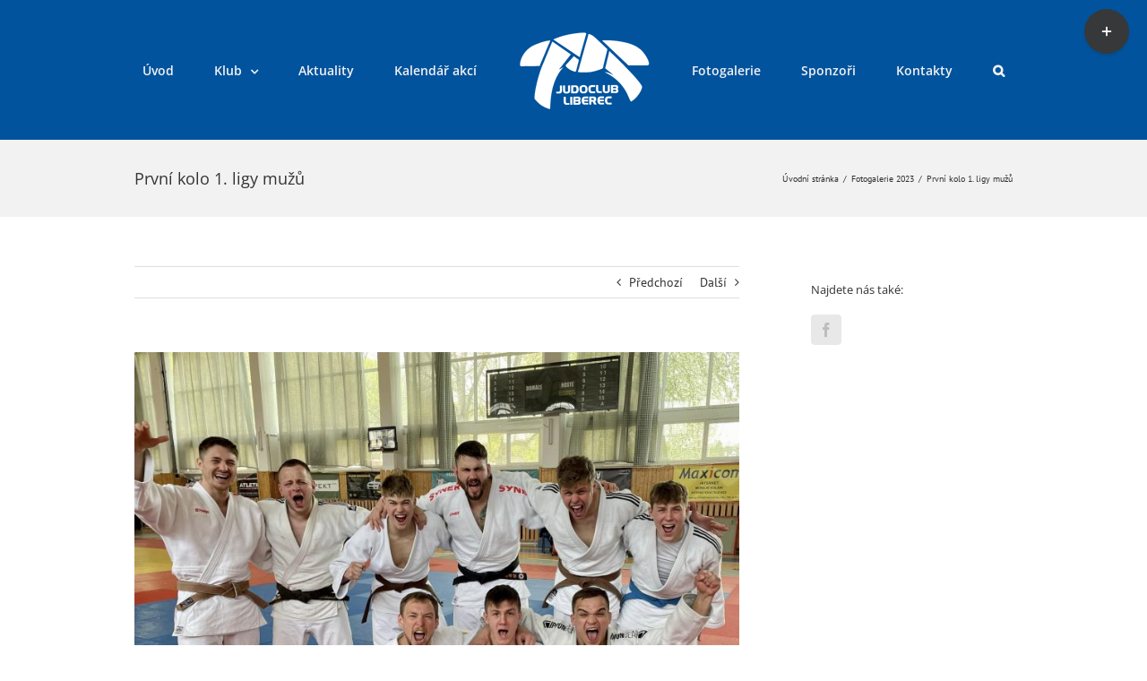

--- FILE ---
content_type: text/html; charset=UTF-8
request_url: https://www.judoclubliberec.cz/2023/04/24/prvni-kolo-1-ligy-muzu/
body_size: 75527
content:
<!DOCTYPE html>
<html class="avada-html-layout-wide avada-html-header-position-top" lang="cs" prefix="og: http://ogp.me/ns# fb: http://ogp.me/ns/fb#">
<head>
	<meta http-equiv="X-UA-Compatible" content="IE=edge" />
	<meta http-equiv="Content-Type" content="text/html; charset=utf-8"/>
	<meta name="viewport" content="width=device-width, initial-scale=1" />
	<title>První kolo 1. ligy mužů &#8211; Judoclub Liberec</title>
<meta name='robots' content='max-image-preview:large' />
<link rel='dns-prefetch' href='//fonts.googleapis.com' />
<link rel="alternate" type="application/rss+xml" title="Judoclub Liberec &raquo; RSS zdroj" href="https://www.judoclubliberec.cz/feed/" />
<link rel="alternate" type="application/rss+xml" title="Judoclub Liberec &raquo; RSS komentářů" href="https://www.judoclubliberec.cz/comments/feed/" />
<link rel="alternate" type="text/calendar" title="Judoclub Liberec &raquo; iCal zdroj" href="https://www.judoclubliberec.cz/kalendar-akci/?ical=1" />
		
		
		
		
		
		<link rel="alternate" title="oEmbed (JSON)" type="application/json+oembed" href="https://www.judoclubliberec.cz/wp-json/oembed/1.0/embed?url=https%3A%2F%2Fwww.judoclubliberec.cz%2F2023%2F04%2F24%2Fprvni-kolo-1-ligy-muzu%2F" />
<link rel="alternate" title="oEmbed (XML)" type="text/xml+oembed" href="https://www.judoclubliberec.cz/wp-json/oembed/1.0/embed?url=https%3A%2F%2Fwww.judoclubliberec.cz%2F2023%2F04%2F24%2Fprvni-kolo-1-ligy-muzu%2F&#038;format=xml" />

		<meta property="og:title" content="První kolo 1. ligy mužů"/>
		<meta property="og:type" content="article"/>
		<meta property="og:url" content="https://www.judoclubliberec.cz/2023/04/24/prvni-kolo-1-ligy-muzu/"/>
		<meta property="og:site_name" content="Judoclub Liberec"/>
		<meta property="og:description" content="Dneska 1. liga mužů a první kolo v Kralupech n. V. 
Sestava:
60 kg - /
66"/>

									<meta property="og:image" content="https://www.judoclubliberec.cz/wp-content/uploads/2023/08/liga-muzi-1kolo-11.jpg"/>
							<style id='wp-img-auto-sizes-contain-inline-css' type='text/css'>
img:is([sizes=auto i],[sizes^="auto," i]){contain-intrinsic-size:3000px 1500px}
/*# sourceURL=wp-img-auto-sizes-contain-inline-css */
</style>
<link rel='stylesheet' id='layerslider-css' href='https://www.judoclubliberec.cz/wp-content/plugins/LayerSlider/assets/static/layerslider/css/layerslider.css?ver=6.11.8' type='text/css' media='all' />
<link rel='stylesheet' id='ls-google-fonts-css' href='https://fonts.googleapis.com/css?family=Lato:100,300,regular,700,900%7COpen+Sans:300%7CIndie+Flower:regular%7COswald:300,regular,700&#038;subset=latin%2Clatin-ext' type='text/css' media='all' />
<style id='wp-emoji-styles-inline-css' type='text/css'>

	img.wp-smiley, img.emoji {
		display: inline !important;
		border: none !important;
		box-shadow: none !important;
		height: 1em !important;
		width: 1em !important;
		margin: 0 0.07em !important;
		vertical-align: -0.1em !important;
		background: none !important;
		padding: 0 !important;
	}
/*# sourceURL=wp-emoji-styles-inline-css */
</style>
<style id='classic-theme-styles-inline-css' type='text/css'>
/*! This file is auto-generated */
.wp-block-button__link{color:#fff;background-color:#32373c;border-radius:9999px;box-shadow:none;text-decoration:none;padding:calc(.667em + 2px) calc(1.333em + 2px);font-size:1.125em}.wp-block-file__button{background:#32373c;color:#fff;text-decoration:none}
/*# sourceURL=/wp-includes/css/classic-themes.min.css */
</style>
<link rel='stylesheet' id='fusion-dynamic-css-css' href='https://www.judoclubliberec.cz/wp-content/uploads/fusion-styles/c21e889cc1cda9349e0120966189e841.min.css?ver=3.4.1' type='text/css' media='all' />
<script type="text/javascript" src="https://www.judoclubliberec.cz/wp-includes/js/jquery/jquery.min.js?ver=3.7.1" id="jquery-core-js"></script>
<script type="text/javascript" src="https://www.judoclubliberec.cz/wp-includes/js/jquery/jquery-migrate.min.js?ver=3.4.1" id="jquery-migrate-js"></script>
<script type="text/javascript" id="layerslider-utils-js-extra">
/* <![CDATA[ */
var LS_Meta = {"v":"6.11.8","fixGSAP":"1"};
//# sourceURL=layerslider-utils-js-extra
/* ]]> */
</script>
<script type="text/javascript" src="https://www.judoclubliberec.cz/wp-content/plugins/LayerSlider/assets/static/layerslider/js/layerslider.utils.js?ver=6.11.8" id="layerslider-utils-js"></script>
<script type="text/javascript" src="https://www.judoclubliberec.cz/wp-content/plugins/LayerSlider/assets/static/layerslider/js/layerslider.kreaturamedia.jquery.js?ver=6.11.8" id="layerslider-js"></script>
<script type="text/javascript" src="https://www.judoclubliberec.cz/wp-content/plugins/LayerSlider/assets/static/layerslider/js/layerslider.transitions.js?ver=6.11.8" id="layerslider-transitions-js"></script>
<meta name="generator" content="Powered by LayerSlider 6.11.8 - Multi-Purpose, Responsive, Parallax, Mobile-Friendly Slider Plugin for WordPress." />
<!-- LayerSlider updates and docs at: https://layerslider.kreaturamedia.com -->
<link rel="https://api.w.org/" href="https://www.judoclubliberec.cz/wp-json/" /><link rel="alternate" title="JSON" type="application/json" href="https://www.judoclubliberec.cz/wp-json/wp/v2/posts/3496" /><link rel="EditURI" type="application/rsd+xml" title="RSD" href="https://www.judoclubliberec.cz/xmlrpc.php?rsd" />
<meta name="generator" content="WordPress 6.9" />
<link rel="canonical" href="https://www.judoclubliberec.cz/2023/04/24/prvni-kolo-1-ligy-muzu/" />
<link rel='shortlink' href='https://www.judoclubliberec.cz/?p=3496' />
<meta name="et-api-version" content="v1"><meta name="et-api-origin" content="https://www.judoclubliberec.cz"><link rel="https://theeventscalendar.com/" href="https://www.judoclubliberec.cz/wp-json/tribe/tickets/v1/" /><meta name="tec-api-version" content="v1"><meta name="tec-api-origin" content="https://www.judoclubliberec.cz"><link rel="alternate" href="https://www.judoclubliberec.cz/wp-json/tribe/events/v1/" /><style type="text/css" id="css-fb-visibility">@media screen and (max-width: 640px){.fusion-no-small-visibility{display:none !important;}body:not(.fusion-builder-ui-wireframe) .sm-text-align-center{text-align:center !important;}body:not(.fusion-builder-ui-wireframe) .sm-text-align-left{text-align:left !important;}body:not(.fusion-builder-ui-wireframe) .sm-text-align-right{text-align:right !important;}body:not(.fusion-builder-ui-wireframe) .sm-mx-auto{margin-left:auto !important;margin-right:auto !important;}body:not(.fusion-builder-ui-wireframe) .sm-ml-auto{margin-left:auto !important;}body:not(.fusion-builder-ui-wireframe) .sm-mr-auto{margin-right:auto !important;}body:not(.fusion-builder-ui-wireframe) .fusion-absolute-position-small{position:absolute;top:auto;width:100%;}}@media screen and (min-width: 641px) and (max-width: 1024px){.fusion-no-medium-visibility{display:none !important;}body:not(.fusion-builder-ui-wireframe) .md-text-align-center{text-align:center !important;}body:not(.fusion-builder-ui-wireframe) .md-text-align-left{text-align:left !important;}body:not(.fusion-builder-ui-wireframe) .md-text-align-right{text-align:right !important;}body:not(.fusion-builder-ui-wireframe) .md-mx-auto{margin-left:auto !important;margin-right:auto !important;}body:not(.fusion-builder-ui-wireframe) .md-ml-auto{margin-left:auto !important;}body:not(.fusion-builder-ui-wireframe) .md-mr-auto{margin-right:auto !important;}body:not(.fusion-builder-ui-wireframe) .fusion-absolute-position-medium{position:absolute;top:auto;width:100%;}}@media screen and (min-width: 1025px){.fusion-no-large-visibility{display:none !important;}body:not(.fusion-builder-ui-wireframe) .lg-text-align-center{text-align:center !important;}body:not(.fusion-builder-ui-wireframe) .lg-text-align-left{text-align:left !important;}body:not(.fusion-builder-ui-wireframe) .lg-text-align-right{text-align:right !important;}body:not(.fusion-builder-ui-wireframe) .lg-mx-auto{margin-left:auto !important;margin-right:auto !important;}body:not(.fusion-builder-ui-wireframe) .lg-ml-auto{margin-left:auto !important;}body:not(.fusion-builder-ui-wireframe) .lg-mr-auto{margin-right:auto !important;}body:not(.fusion-builder-ui-wireframe) .fusion-absolute-position-large{position:absolute;top:auto;width:100%;}}</style>		<script type="text/javascript">
			var doc = document.documentElement;
			doc.setAttribute( 'data-useragent', navigator.userAgent );
		</script>
		
	<style id='global-styles-inline-css' type='text/css'>
:root{--wp--preset--aspect-ratio--square: 1;--wp--preset--aspect-ratio--4-3: 4/3;--wp--preset--aspect-ratio--3-4: 3/4;--wp--preset--aspect-ratio--3-2: 3/2;--wp--preset--aspect-ratio--2-3: 2/3;--wp--preset--aspect-ratio--16-9: 16/9;--wp--preset--aspect-ratio--9-16: 9/16;--wp--preset--color--black: #000000;--wp--preset--color--cyan-bluish-gray: #abb8c3;--wp--preset--color--white: #ffffff;--wp--preset--color--pale-pink: #f78da7;--wp--preset--color--vivid-red: #cf2e2e;--wp--preset--color--luminous-vivid-orange: #ff6900;--wp--preset--color--luminous-vivid-amber: #fcb900;--wp--preset--color--light-green-cyan: #7bdcb5;--wp--preset--color--vivid-green-cyan: #00d084;--wp--preset--color--pale-cyan-blue: #8ed1fc;--wp--preset--color--vivid-cyan-blue: #0693e3;--wp--preset--color--vivid-purple: #9b51e0;--wp--preset--gradient--vivid-cyan-blue-to-vivid-purple: linear-gradient(135deg,rgb(6,147,227) 0%,rgb(155,81,224) 100%);--wp--preset--gradient--light-green-cyan-to-vivid-green-cyan: linear-gradient(135deg,rgb(122,220,180) 0%,rgb(0,208,130) 100%);--wp--preset--gradient--luminous-vivid-amber-to-luminous-vivid-orange: linear-gradient(135deg,rgb(252,185,0) 0%,rgb(255,105,0) 100%);--wp--preset--gradient--luminous-vivid-orange-to-vivid-red: linear-gradient(135deg,rgb(255,105,0) 0%,rgb(207,46,46) 100%);--wp--preset--gradient--very-light-gray-to-cyan-bluish-gray: linear-gradient(135deg,rgb(238,238,238) 0%,rgb(169,184,195) 100%);--wp--preset--gradient--cool-to-warm-spectrum: linear-gradient(135deg,rgb(74,234,220) 0%,rgb(151,120,209) 20%,rgb(207,42,186) 40%,rgb(238,44,130) 60%,rgb(251,105,98) 80%,rgb(254,248,76) 100%);--wp--preset--gradient--blush-light-purple: linear-gradient(135deg,rgb(255,206,236) 0%,rgb(152,150,240) 100%);--wp--preset--gradient--blush-bordeaux: linear-gradient(135deg,rgb(254,205,165) 0%,rgb(254,45,45) 50%,rgb(107,0,62) 100%);--wp--preset--gradient--luminous-dusk: linear-gradient(135deg,rgb(255,203,112) 0%,rgb(199,81,192) 50%,rgb(65,88,208) 100%);--wp--preset--gradient--pale-ocean: linear-gradient(135deg,rgb(255,245,203) 0%,rgb(182,227,212) 50%,rgb(51,167,181) 100%);--wp--preset--gradient--electric-grass: linear-gradient(135deg,rgb(202,248,128) 0%,rgb(113,206,126) 100%);--wp--preset--gradient--midnight: linear-gradient(135deg,rgb(2,3,129) 0%,rgb(40,116,252) 100%);--wp--preset--font-size--small: 10.5px;--wp--preset--font-size--medium: 20px;--wp--preset--font-size--large: 21px;--wp--preset--font-size--x-large: 42px;--wp--preset--font-size--normal: 14px;--wp--preset--font-size--xlarge: 28px;--wp--preset--font-size--huge: 42px;--wp--preset--spacing--20: 0.44rem;--wp--preset--spacing--30: 0.67rem;--wp--preset--spacing--40: 1rem;--wp--preset--spacing--50: 1.5rem;--wp--preset--spacing--60: 2.25rem;--wp--preset--spacing--70: 3.38rem;--wp--preset--spacing--80: 5.06rem;--wp--preset--shadow--natural: 6px 6px 9px rgba(0, 0, 0, 0.2);--wp--preset--shadow--deep: 12px 12px 50px rgba(0, 0, 0, 0.4);--wp--preset--shadow--sharp: 6px 6px 0px rgba(0, 0, 0, 0.2);--wp--preset--shadow--outlined: 6px 6px 0px -3px rgb(255, 255, 255), 6px 6px rgb(0, 0, 0);--wp--preset--shadow--crisp: 6px 6px 0px rgb(0, 0, 0);}:where(.is-layout-flex){gap: 0.5em;}:where(.is-layout-grid){gap: 0.5em;}body .is-layout-flex{display: flex;}.is-layout-flex{flex-wrap: wrap;align-items: center;}.is-layout-flex > :is(*, div){margin: 0;}body .is-layout-grid{display: grid;}.is-layout-grid > :is(*, div){margin: 0;}:where(.wp-block-columns.is-layout-flex){gap: 2em;}:where(.wp-block-columns.is-layout-grid){gap: 2em;}:where(.wp-block-post-template.is-layout-flex){gap: 1.25em;}:where(.wp-block-post-template.is-layout-grid){gap: 1.25em;}.has-black-color{color: var(--wp--preset--color--black) !important;}.has-cyan-bluish-gray-color{color: var(--wp--preset--color--cyan-bluish-gray) !important;}.has-white-color{color: var(--wp--preset--color--white) !important;}.has-pale-pink-color{color: var(--wp--preset--color--pale-pink) !important;}.has-vivid-red-color{color: var(--wp--preset--color--vivid-red) !important;}.has-luminous-vivid-orange-color{color: var(--wp--preset--color--luminous-vivid-orange) !important;}.has-luminous-vivid-amber-color{color: var(--wp--preset--color--luminous-vivid-amber) !important;}.has-light-green-cyan-color{color: var(--wp--preset--color--light-green-cyan) !important;}.has-vivid-green-cyan-color{color: var(--wp--preset--color--vivid-green-cyan) !important;}.has-pale-cyan-blue-color{color: var(--wp--preset--color--pale-cyan-blue) !important;}.has-vivid-cyan-blue-color{color: var(--wp--preset--color--vivid-cyan-blue) !important;}.has-vivid-purple-color{color: var(--wp--preset--color--vivid-purple) !important;}.has-black-background-color{background-color: var(--wp--preset--color--black) !important;}.has-cyan-bluish-gray-background-color{background-color: var(--wp--preset--color--cyan-bluish-gray) !important;}.has-white-background-color{background-color: var(--wp--preset--color--white) !important;}.has-pale-pink-background-color{background-color: var(--wp--preset--color--pale-pink) !important;}.has-vivid-red-background-color{background-color: var(--wp--preset--color--vivid-red) !important;}.has-luminous-vivid-orange-background-color{background-color: var(--wp--preset--color--luminous-vivid-orange) !important;}.has-luminous-vivid-amber-background-color{background-color: var(--wp--preset--color--luminous-vivid-amber) !important;}.has-light-green-cyan-background-color{background-color: var(--wp--preset--color--light-green-cyan) !important;}.has-vivid-green-cyan-background-color{background-color: var(--wp--preset--color--vivid-green-cyan) !important;}.has-pale-cyan-blue-background-color{background-color: var(--wp--preset--color--pale-cyan-blue) !important;}.has-vivid-cyan-blue-background-color{background-color: var(--wp--preset--color--vivid-cyan-blue) !important;}.has-vivid-purple-background-color{background-color: var(--wp--preset--color--vivid-purple) !important;}.has-black-border-color{border-color: var(--wp--preset--color--black) !important;}.has-cyan-bluish-gray-border-color{border-color: var(--wp--preset--color--cyan-bluish-gray) !important;}.has-white-border-color{border-color: var(--wp--preset--color--white) !important;}.has-pale-pink-border-color{border-color: var(--wp--preset--color--pale-pink) !important;}.has-vivid-red-border-color{border-color: var(--wp--preset--color--vivid-red) !important;}.has-luminous-vivid-orange-border-color{border-color: var(--wp--preset--color--luminous-vivid-orange) !important;}.has-luminous-vivid-amber-border-color{border-color: var(--wp--preset--color--luminous-vivid-amber) !important;}.has-light-green-cyan-border-color{border-color: var(--wp--preset--color--light-green-cyan) !important;}.has-vivid-green-cyan-border-color{border-color: var(--wp--preset--color--vivid-green-cyan) !important;}.has-pale-cyan-blue-border-color{border-color: var(--wp--preset--color--pale-cyan-blue) !important;}.has-vivid-cyan-blue-border-color{border-color: var(--wp--preset--color--vivid-cyan-blue) !important;}.has-vivid-purple-border-color{border-color: var(--wp--preset--color--vivid-purple) !important;}.has-vivid-cyan-blue-to-vivid-purple-gradient-background{background: var(--wp--preset--gradient--vivid-cyan-blue-to-vivid-purple) !important;}.has-light-green-cyan-to-vivid-green-cyan-gradient-background{background: var(--wp--preset--gradient--light-green-cyan-to-vivid-green-cyan) !important;}.has-luminous-vivid-amber-to-luminous-vivid-orange-gradient-background{background: var(--wp--preset--gradient--luminous-vivid-amber-to-luminous-vivid-orange) !important;}.has-luminous-vivid-orange-to-vivid-red-gradient-background{background: var(--wp--preset--gradient--luminous-vivid-orange-to-vivid-red) !important;}.has-very-light-gray-to-cyan-bluish-gray-gradient-background{background: var(--wp--preset--gradient--very-light-gray-to-cyan-bluish-gray) !important;}.has-cool-to-warm-spectrum-gradient-background{background: var(--wp--preset--gradient--cool-to-warm-spectrum) !important;}.has-blush-light-purple-gradient-background{background: var(--wp--preset--gradient--blush-light-purple) !important;}.has-blush-bordeaux-gradient-background{background: var(--wp--preset--gradient--blush-bordeaux) !important;}.has-luminous-dusk-gradient-background{background: var(--wp--preset--gradient--luminous-dusk) !important;}.has-pale-ocean-gradient-background{background: var(--wp--preset--gradient--pale-ocean) !important;}.has-electric-grass-gradient-background{background: var(--wp--preset--gradient--electric-grass) !important;}.has-midnight-gradient-background{background: var(--wp--preset--gradient--midnight) !important;}.has-small-font-size{font-size: var(--wp--preset--font-size--small) !important;}.has-medium-font-size{font-size: var(--wp--preset--font-size--medium) !important;}.has-large-font-size{font-size: var(--wp--preset--font-size--large) !important;}.has-x-large-font-size{font-size: var(--wp--preset--font-size--x-large) !important;}
/*# sourceURL=global-styles-inline-css */
</style>
<link rel='stylesheet' id='wp-block-library-css' href='https://www.judoclubliberec.cz/wp-includes/css/dist/block-library/style.min.css?ver=6.9' type='text/css' media='all' />
<style id='wp-block-library-inline-css' type='text/css'>
/*wp_block_styles_on_demand_placeholder:697fc4ca013ba*/
/*# sourceURL=wp-block-library-inline-css */
</style>
<style id='wp-block-library-theme-inline-css' type='text/css'>
.wp-block-audio :where(figcaption){color:#555;font-size:13px;text-align:center}.is-dark-theme .wp-block-audio :where(figcaption){color:#ffffffa6}.wp-block-audio{margin:0 0 1em}.wp-block-code{border:1px solid #ccc;border-radius:4px;font-family:Menlo,Consolas,monaco,monospace;padding:.8em 1em}.wp-block-embed :where(figcaption){color:#555;font-size:13px;text-align:center}.is-dark-theme .wp-block-embed :where(figcaption){color:#ffffffa6}.wp-block-embed{margin:0 0 1em}.blocks-gallery-caption{color:#555;font-size:13px;text-align:center}.is-dark-theme .blocks-gallery-caption{color:#ffffffa6}:root :where(.wp-block-image figcaption){color:#555;font-size:13px;text-align:center}.is-dark-theme :root :where(.wp-block-image figcaption){color:#ffffffa6}.wp-block-image{margin:0 0 1em}.wp-block-pullquote{border-bottom:4px solid;border-top:4px solid;color:currentColor;margin-bottom:1.75em}.wp-block-pullquote :where(cite),.wp-block-pullquote :where(footer),.wp-block-pullquote__citation{color:currentColor;font-size:.8125em;font-style:normal;text-transform:uppercase}.wp-block-quote{border-left:.25em solid;margin:0 0 1.75em;padding-left:1em}.wp-block-quote cite,.wp-block-quote footer{color:currentColor;font-size:.8125em;font-style:normal;position:relative}.wp-block-quote:where(.has-text-align-right){border-left:none;border-right:.25em solid;padding-left:0;padding-right:1em}.wp-block-quote:where(.has-text-align-center){border:none;padding-left:0}.wp-block-quote.is-large,.wp-block-quote.is-style-large,.wp-block-quote:where(.is-style-plain){border:none}.wp-block-search .wp-block-search__label{font-weight:700}.wp-block-search__button{border:1px solid #ccc;padding:.375em .625em}:where(.wp-block-group.has-background){padding:1.25em 2.375em}.wp-block-separator.has-css-opacity{opacity:.4}.wp-block-separator{border:none;border-bottom:2px solid;margin-left:auto;margin-right:auto}.wp-block-separator.has-alpha-channel-opacity{opacity:1}.wp-block-separator:not(.is-style-wide):not(.is-style-dots){width:100px}.wp-block-separator.has-background:not(.is-style-dots){border-bottom:none;height:1px}.wp-block-separator.has-background:not(.is-style-wide):not(.is-style-dots){height:2px}.wp-block-table{margin:0 0 1em}.wp-block-table td,.wp-block-table th{word-break:normal}.wp-block-table :where(figcaption){color:#555;font-size:13px;text-align:center}.is-dark-theme .wp-block-table :where(figcaption){color:#ffffffa6}.wp-block-video :where(figcaption){color:#555;font-size:13px;text-align:center}.is-dark-theme .wp-block-video :where(figcaption){color:#ffffffa6}.wp-block-video{margin:0 0 1em}:root :where(.wp-block-template-part.has-background){margin-bottom:0;margin-top:0;padding:1.25em 2.375em}
/*# sourceURL=/wp-includes/css/dist/block-library/theme.min.css */
</style>
</head>

<body class="wp-singular post-template-default single single-post postid-3496 single-format-gallery wp-theme-Avada tribe-no-js fusion-image-hovers fusion-pagination-sizing fusion-button_size-large fusion-button_type-flat fusion-button_span-no avada-image-rollover-circle-yes avada-image-rollover-yes avada-image-rollover-direction-left fusion-body ltr fusion-sticky-header no-tablet-sticky-header no-mobile-sticky-header no-mobile-slidingbar no-mobile-totop avada-has-rev-slider-styles fusion-disable-outline fusion-sub-menu-fade mobile-logo-pos-left layout-wide-mode avada-has-boxed-modal-shadow-None layout-scroll-offset-full avada-has-zero-margin-offset-top has-sidebar fusion-top-header menu-text-align-center mobile-menu-design-modern fusion-show-pagination-text fusion-header-layout-v7 avada-responsive avada-footer-fx-none avada-menu-highlight-style-bar fusion-search-form-clean fusion-main-menu-search-overlay fusion-avatar-circle avada-sticky-shrinkage avada-dropdown-styles avada-blog-layout-medium alternate avada-blog-archive-layout-medium alternate avada-ec-not-100-width avada-ec-meta-layout-sidebar avada-header-shadow-no avada-menu-icon-position-left avada-has-megamenu-shadow avada-has-mainmenu-dropdown-divider avada-has-main-nav-search-icon avada-has-breadcrumb-mobile-hidden avada-has-titlebar-bar_and_content avada-has-slidingbar-widgets avada-has-slidingbar-position-top avada-slidingbar-toggle-style-circle avada-has-pagination-padding avada-flyout-menu-direction-fade avada-ec-views-v2 tribe-theme-Avada" >
		<a class="skip-link screen-reader-text" href="#content">Přeskočit na obsah</a>

	<div id="boxed-wrapper">
		<div class="fusion-sides-frame"></div>
		<div id="wrapper" class="fusion-wrapper">
			<div id="home" style="position:relative;top:-1px;"></div>
			
				
			<header class="fusion-header-wrapper">
				<div class="fusion-header-v7 fusion-logo-alignment fusion-logo-left fusion-sticky-menu- fusion-sticky-logo- fusion-mobile-logo-  fusion-mobile-menu-design-modern">
					<div class="fusion-header-sticky-height"></div>
<div class="fusion-header" >
	<div class="fusion-row fusion-middle-logo-menu">
				<nav class="fusion-main-menu fusion-main-menu-sticky" aria-label="Hlavní menu"><div class="fusion-overlay-search">		<form role="search" class="searchform fusion-search-form  fusion-search-form-clean" method="get" action="https://www.judoclubliberec.cz/">
			<div class="fusion-search-form-content">

				
				<div class="fusion-search-field search-field">
					<label><span class="screen-reader-text">Hledat:</span>
													<input type="search" value="" name="s" class="s" placeholder="Hledání..." required aria-required="true" aria-label="Hledání..."/>
											</label>
				</div>
				<div class="fusion-search-button search-button">
					<input type="submit" class="fusion-search-submit searchsubmit" aria-label="Hledat" value="&#xf002;" />
									</div>

				
			</div>


			
		</form>
		<div class="fusion-search-spacer"></div><a href="#" role="button" aria-label="Close Search" class="fusion-close-search"></a></div><ul id="menu-hlavni-menu" class="fusion-menu fusion-middle-logo-ul"><li  id="menu-item-306"  class="menu-item menu-item-type-post_type menu-item-object-page menu-item-home menu-item-306"  data-item-id="306"><a  href="https://www.judoclubliberec.cz/" class="fusion-top-level-link fusion-bar-highlight"><span class="menu-text">Úvod</span></a></li><li  id="menu-item-104"  class="menu-item menu-item-type-custom menu-item-object-custom menu-item-has-children menu-item-104 fusion-dropdown-menu"  data-item-id="104"><a  href="#" class="fusion-top-level-link fusion-bar-highlight"><span class="menu-text">Klub</span> <span class="fusion-caret"><i class="fusion-dropdown-indicator" aria-hidden="true"></i></span></a><ul class="sub-menu"><li  id="menu-item-35"  class="menu-item menu-item-type-post_type menu-item-object-page menu-item-35 fusion-dropdown-submenu" ><a  href="https://www.judoclubliberec.cz/klub/treninky/" class="fusion-bar-highlight"><span>Tréninky</span></a></li><li  id="menu-item-19"  class="menu-item menu-item-type-post_type menu-item-object-page menu-item-19 fusion-dropdown-submenu" ><a  href="https://www.judoclubliberec.cz/klub/nabor-novych-clenu/" class="fusion-bar-highlight"><span>Nábor nových členů</span></a></li><li  id="menu-item-873"  class="menu-item menu-item-type-post_type menu-item-object-page menu-item-873 fusion-dropdown-submenu" ><a  href="https://www.judoclubliberec.cz/klub/clenske-prispevky/" class="fusion-bar-highlight"><span>Členské příspěvky</span></a></li><li  id="menu-item-17"  class="menu-item menu-item-type-post_type menu-item-object-page menu-item-17 fusion-dropdown-submenu" ><a  href="https://www.judoclubliberec.cz/klub/druzstva/" class="fusion-bar-highlight"><span>Družstva</span></a></li><li  id="menu-item-3726"  class="menu-item menu-item-type-post_type menu-item-object-page menu-item-3726 fusion-dropdown-submenu" ><a  href="https://www.judoclubliberec.cz/klub/klubovy-shop/" class="fusion-bar-highlight"><span>Klubový shop</span></a></li><li  id="menu-item-938"  class="menu-item menu-item-type-post_type menu-item-object-page menu-item-938 fusion-dropdown-submenu" ><a  href="https://www.judoclubliberec.cz/klub/scm-rvz-kvz/" class="fusion-bar-highlight"><span>SCM – RVŽ – KVŽ</span></a></li><li  id="menu-item-36"  class="menu-item menu-item-type-post_type menu-item-object-page menu-item-36 fusion-dropdown-submenu" ><a  href="https://www.judoclubliberec.cz/klub/vedeni/" class="fusion-bar-highlight"><span>Vedení</span></a></li><li  id="menu-item-18"  class="menu-item menu-item-type-post_type menu-item-object-page menu-item-18 fusion-dropdown-submenu" ><a  href="https://www.judoclubliberec.cz/klub/historie-juda-v-liberci/" class="fusion-bar-highlight"><span>Historie juda v Liberci</span></a></li><li  id="menu-item-416"  class="menu-item menu-item-type-post_type menu-item-object-page menu-item-416 fusion-dropdown-submenu" ><a  href="https://www.judoclubliberec.cz/klub/sin-slavy/" class="fusion-bar-highlight"><span>Síň slávy</span></a></li></ul></li><li  id="menu-item-94"  class="menu-item menu-item-type-post_type menu-item-object-page current_page_parent menu-item-94"  data-item-id="94"><a  href="https://www.judoclubliberec.cz/aktuality/" class="fusion-top-level-link fusion-bar-highlight"><span class="menu-text">Aktuality</span></a></li><li  id="menu-item-303"  class="menu-item menu-item-type-custom menu-item-object-custom menu-item-303"  data-item-id="303"><a  href="http://www.judoclubliberec.cz/kalendar-akci" class="fusion-top-level-link fusion-bar-highlight"><span class="menu-text">Kalendář akcí</span></a></li>	<li class="fusion-middle-logo-menu-logo fusion-logo" data-margin-top="31px" data-margin-bottom="31px" data-margin-left="0px" data-margin-right="0px">
			<a class="fusion-logo-link"  href="https://www.judoclubliberec.cz/" >

						<!-- standard logo -->
			<img src="https://www.judoclubliberec.cz/wp-content/uploads/2017/01/logo_white.png" srcset="https://www.judoclubliberec.cz/wp-content/uploads/2017/01/logo_white.png 1x" width="150" height="90" alt="Judoclub Liberec Logo" data-retina_logo_url="" class="fusion-standard-logo" />

			
					</a>
		</li><li  id="menu-item-33"  class="menu-item menu-item-type-post_type menu-item-object-page menu-item-33"  data-item-id="33"><a  href="https://www.judoclubliberec.cz/fotogalerie/" class="fusion-top-level-link fusion-bar-highlight"><span class="menu-text">Fotogalerie</span></a></li><li  id="menu-item-318"  class="menu-item menu-item-type-post_type menu-item-object-page menu-item-318"  data-item-id="318"><a  href="https://www.judoclubliberec.cz/sponzori/" class="fusion-top-level-link fusion-bar-highlight"><span class="menu-text">Sponzoři</span></a></li><li  id="menu-item-20"  class="menu-item menu-item-type-post_type menu-item-object-page menu-item-20"  data-item-id="20"><a  href="https://www.judoclubliberec.cz/kontakty/" class="fusion-top-level-link fusion-bar-highlight"><span class="menu-text">Kontakty</span></a></li><li class="fusion-custom-menu-item fusion-main-menu-search fusion-search-overlay"><a class="fusion-main-menu-icon fusion-bar-highlight" href="#" aria-label="Hledat" data-title="Hledat" title="Hledat" role="button" aria-expanded="false"></a></li></ul></nav>	<div class="fusion-mobile-menu-icons">
							<a href="#" class="fusion-icon awb-icon-bars" aria-label="Přepnout mobilní menu" aria-expanded="false"></a>
		
		
		
			</div>

<nav class="fusion-mobile-nav-holder fusion-mobile-menu-text-align-left" aria-label="Hlavní mobilní menu"></nav>

					</div>
</div>
				</div>
				<div class="fusion-clearfix"></div>
			</header>
							
						<div id="sliders-container" class="fusion-slider-visibility">
					</div>
				
				
			
			<div class="avada-page-titlebar-wrapper" role="banner">
	<div class="fusion-page-title-bar fusion-page-title-bar-none fusion-page-title-bar-left">
		<div class="fusion-page-title-row">
			<div class="fusion-page-title-wrapper">
				<div class="fusion-page-title-captions">

																							<h1 class="entry-title">První kolo 1. ligy mužů</h1>

											
					
				</div>

															<div class="fusion-page-title-secondary">
							<div class="fusion-breadcrumbs"><span class="fusion-breadcrumb-item"><a href="https://www.judoclubliberec.cz" class="fusion-breadcrumb-link"><span >Úvodní stránka</span></a></span><span class="fusion-breadcrumb-sep">/</span><span class="fusion-breadcrumb-item"><a href="https://www.judoclubliberec.cz/category/fotogalerie-2023/" class="fusion-breadcrumb-link"><span >Fotogalerie 2023</span></a></span><span class="fusion-breadcrumb-sep">/</span><span class="fusion-breadcrumb-item"><span  class="breadcrumb-leaf">První kolo 1. ligy mužů</span></span></div>						</div>
									
			</div>
		</div>
	</div>
</div>

						<main id="main" class="clearfix ">
				<div class="fusion-row" style="">

<section id="content" style="float: left;">
			<div class="single-navigation clearfix">
			<a href="https://www.judoclubliberec.cz/2023/03/24/cesky-pohar-v-ostrave/" rel="prev">Předchozí</a>			<a href="https://www.judoclubliberec.cz/2023/05/02/dnes-extraliga-muzi-1-kolo/" rel="next">Další</a>		</div>
	
					<article id="post-3496" class="post post-3496 type-post status-publish format-gallery has-post-thumbnail hentry category-fotogalerie-2023 post_format-post-format-gallery">
						
														<div class="fusion-flexslider flexslider fusion-flexslider-loading post-slideshow fusion-post-slideshow">
				<ul class="slides">
																<li>
																																<a href="https://www.judoclubliberec.cz/wp-content/uploads/2023/08/liga-muzi-1kolo-11.jpg" data-rel="iLightbox[gallery3496]" title="" data-title="liga muži 1kolo 11" data-caption="" aria-label="liga muži 1kolo 11">
										<span class="screen-reader-text">Zobrazit větší obrázek</span>
										<img width="2048" height="1752" src="https://www.judoclubliberec.cz/wp-content/uploads/2023/08/liga-muzi-1kolo-11.jpg" class="attachment-full size-full wp-post-image" alt="" decoding="async" fetchpriority="high" srcset="https://www.judoclubliberec.cz/wp-content/uploads/2023/08/liga-muzi-1kolo-11-200x171.jpg 200w, https://www.judoclubliberec.cz/wp-content/uploads/2023/08/liga-muzi-1kolo-11-400x342.jpg 400w, https://www.judoclubliberec.cz/wp-content/uploads/2023/08/liga-muzi-1kolo-11-600x513.jpg 600w, https://www.judoclubliberec.cz/wp-content/uploads/2023/08/liga-muzi-1kolo-11-800x684.jpg 800w, https://www.judoclubliberec.cz/wp-content/uploads/2023/08/liga-muzi-1kolo-11-1200x1027.jpg 1200w, https://www.judoclubliberec.cz/wp-content/uploads/2023/08/liga-muzi-1kolo-11.jpg 2048w" sizes="(max-width: 800px) 100vw, 800px" />									</a>
																					</li>

																																																																																																															</ul>
			</div>
						
															<h2 class="entry-title fusion-post-title">První kolo 1. ligy mužů</h2>										<div class="post-content">
				<div class="xdj266r x11i5rnm xat24cr x1mh8g0r x1vvkbs x126k92a">
<div dir="auto">Dneska 1. liga mužů a první kolo v Kralupech n. V. <span class="x3nfvp2 x1j61x8r x1fcty0u xdj266r xhhsvwb xat24cr xgzva0m xxymvpz xlup9mm x1kky2od"><img decoding="async" src="https://static.xx.fbcdn.net/images/emoji.php/v9/t98/1.5/16/1f94b.png" alt="🥋" width="16" height="16" /></span><span class="x3nfvp2 x1j61x8r x1fcty0u xdj266r xhhsvwb xat24cr xgzva0m xxymvpz xlup9mm x1kky2od"><img decoding="async" src="https://static.xx.fbcdn.net/images/emoji.php/v9/t80/1.5/16/1f4aa_1f3fb.png" alt="💪🏻" width="16" height="16" /></span></div>
<div dir="auto">Sestava:</div>
<div dir="auto">60 kg &#8211; /</div>
<div dir="auto">66 kg &#8211; Martinka</div>
<div dir="auto">73 kg &#8211; Český, Roháček</div>
<div dir="auto">81 kg &#8211; Novák, Buriánek, Kytýr</div>
<div dir="auto">90 kg &#8211; Gottwald, Ivanka</div>
<div dir="auto">+90 kg &#8211; Červinka</div>
<div dir="auto"></div>
</div>
<div class="x11i5rnm xat24cr x1mh8g0r x1vvkbs xtlvy1s x126k92a">
<div dir="auto">Prozatímní 4. místo <span class="x3nfvp2 x1j61x8r x1fcty0u xdj266r xhhsvwb xat24cr xgzva0m xxymvpz xlup9mm x1kky2od"><img decoding="async" src="https://static.xx.fbcdn.net/images/emoji.php/v9/t9/1.5/16/1f954.png" alt="🥔" width="16" height="16" /></span></div>
<div dir="auto">Příští kolo bude 27. května u nás doma <span class="x3nfvp2 x1j61x8r x1fcty0u xdj266r xhhsvwb xat24cr xgzva0m xxymvpz xlup9mm x1kky2od"><img decoding="async" src="https://static.xx.fbcdn.net/images/emoji.php/v9/t80/1.5/16/1f4aa_1f3fb.png" alt="💪🏻" width="16" height="16" /></span></div>
</div>
<div dir="auto">

		<style type="text/css">
			#gallery-1 {
				margin: auto;
			}
			#gallery-1 .gallery-item {
				float: left;
				margin-top: 10px;
				text-align: center;
				width: 33%;
			}
			#gallery-1 img {
				border: 2px solid #cfcfcf;
			}
			#gallery-1 .gallery-caption {
				margin-left: 0;
			}
			/* see gallery_shortcode() in wp-includes/media.php */
		</style>
		<div id='gallery-1' class='gallery galleryid-3496 gallery-columns-3 gallery-size-thumbnail'><dl class='gallery-item'>
			<dt class='gallery-icon landscape'>
				<a data-rel="iLightbox[postimages]" data-title="liga muži 1kolo 1" data-caption="" href='https://www.judoclubliberec.cz/wp-content/uploads/2023/08/liga-muzi-1kolo-1.jpg'><img decoding="async" width="150" height="150" src="https://www.judoclubliberec.cz/wp-content/uploads/2023/08/liga-muzi-1kolo-1-150x150.jpg" class="attachment-thumbnail size-thumbnail" alt="" srcset="https://www.judoclubliberec.cz/wp-content/uploads/2023/08/liga-muzi-1kolo-1-66x66.jpg 66w, https://www.judoclubliberec.cz/wp-content/uploads/2023/08/liga-muzi-1kolo-1-150x150.jpg 150w" sizes="(max-width: 150px) 100vw, 150px" /></a>
			</dt></dl><dl class='gallery-item'>
			<dt class='gallery-icon landscape'>
				<a data-rel="iLightbox[postimages]" data-title="liga muži 1kolo 2" data-caption="" href='https://www.judoclubliberec.cz/wp-content/uploads/2023/08/liga-muzi-1kolo-2.jpg'><img decoding="async" width="150" height="150" src="https://www.judoclubliberec.cz/wp-content/uploads/2023/08/liga-muzi-1kolo-2-150x150.jpg" class="attachment-thumbnail size-thumbnail" alt="" srcset="https://www.judoclubliberec.cz/wp-content/uploads/2023/08/liga-muzi-1kolo-2-66x66.jpg 66w, https://www.judoclubliberec.cz/wp-content/uploads/2023/08/liga-muzi-1kolo-2-150x150.jpg 150w" sizes="(max-width: 150px) 100vw, 150px" /></a>
			</dt></dl><dl class='gallery-item'>
			<dt class='gallery-icon landscape'>
				<a data-rel="iLightbox[postimages]" data-title="liga muži 1kolo 3" data-caption="" href='https://www.judoclubliberec.cz/wp-content/uploads/2023/08/liga-muzi-1kolo-3.jpg'><img decoding="async" width="150" height="150" src="https://www.judoclubliberec.cz/wp-content/uploads/2023/08/liga-muzi-1kolo-3-150x150.jpg" class="attachment-thumbnail size-thumbnail" alt="" srcset="https://www.judoclubliberec.cz/wp-content/uploads/2023/08/liga-muzi-1kolo-3-66x66.jpg 66w, https://www.judoclubliberec.cz/wp-content/uploads/2023/08/liga-muzi-1kolo-3-150x150.jpg 150w" sizes="(max-width: 150px) 100vw, 150px" /></a>
			</dt></dl><br style="clear: both" /><dl class='gallery-item'>
			<dt class='gallery-icon landscape'>
				<a data-rel="iLightbox[postimages]" data-title="liga muži 1kolo 4" data-caption="" href='https://www.judoclubliberec.cz/wp-content/uploads/2023/08/liga-muzi-1kolo-4.jpg'><img decoding="async" width="150" height="150" src="https://www.judoclubliberec.cz/wp-content/uploads/2023/08/liga-muzi-1kolo-4-150x150.jpg" class="attachment-thumbnail size-thumbnail" alt="" srcset="https://www.judoclubliberec.cz/wp-content/uploads/2023/08/liga-muzi-1kolo-4-66x66.jpg 66w, https://www.judoclubliberec.cz/wp-content/uploads/2023/08/liga-muzi-1kolo-4-150x150.jpg 150w" sizes="(max-width: 150px) 100vw, 150px" /></a>
			</dt></dl><dl class='gallery-item'>
			<dt class='gallery-icon landscape'>
				<a data-rel="iLightbox[postimages]" data-title="liga muži 1kolo 5" data-caption="" href='https://www.judoclubliberec.cz/wp-content/uploads/2023/08/liga-muzi-1kolo-5.jpg'><img decoding="async" width="150" height="150" src="https://www.judoclubliberec.cz/wp-content/uploads/2023/08/liga-muzi-1kolo-5-150x150.jpg" class="attachment-thumbnail size-thumbnail" alt="" srcset="https://www.judoclubliberec.cz/wp-content/uploads/2023/08/liga-muzi-1kolo-5-66x66.jpg 66w, https://www.judoclubliberec.cz/wp-content/uploads/2023/08/liga-muzi-1kolo-5-150x150.jpg 150w" sizes="(max-width: 150px) 100vw, 150px" /></a>
			</dt></dl><dl class='gallery-item'>
			<dt class='gallery-icon landscape'>
				<a data-rel="iLightbox[postimages]" data-title="liga muži 1kolo 6" data-caption="" href='https://www.judoclubliberec.cz/wp-content/uploads/2023/08/liga-muzi-1kolo-6.jpg'><img decoding="async" width="150" height="150" src="https://www.judoclubliberec.cz/wp-content/uploads/2023/08/liga-muzi-1kolo-6-150x150.jpg" class="attachment-thumbnail size-thumbnail" alt="" srcset="https://www.judoclubliberec.cz/wp-content/uploads/2023/08/liga-muzi-1kolo-6-66x66.jpg 66w, https://www.judoclubliberec.cz/wp-content/uploads/2023/08/liga-muzi-1kolo-6-150x150.jpg 150w" sizes="(max-width: 150px) 100vw, 150px" /></a>
			</dt></dl><br style="clear: both" /><dl class='gallery-item'>
			<dt class='gallery-icon landscape'>
				<a data-rel="iLightbox[postimages]" data-title="liga muži 1kolo 7" data-caption="" href='https://www.judoclubliberec.cz/wp-content/uploads/2023/08/liga-muzi-1kolo-7.jpg'><img decoding="async" width="150" height="150" src="https://www.judoclubliberec.cz/wp-content/uploads/2023/08/liga-muzi-1kolo-7-150x150.jpg" class="attachment-thumbnail size-thumbnail" alt="" srcset="https://www.judoclubliberec.cz/wp-content/uploads/2023/08/liga-muzi-1kolo-7-66x66.jpg 66w, https://www.judoclubliberec.cz/wp-content/uploads/2023/08/liga-muzi-1kolo-7-150x150.jpg 150w" sizes="(max-width: 150px) 100vw, 150px" /></a>
			</dt></dl><dl class='gallery-item'>
			<dt class='gallery-icon portrait'>
				<a data-rel="iLightbox[postimages]" data-title="liga muži 1kolo 8" data-caption="" href='https://www.judoclubliberec.cz/wp-content/uploads/2023/08/liga-muzi-1kolo-8.jpg'><img decoding="async" width="150" height="150" src="https://www.judoclubliberec.cz/wp-content/uploads/2023/08/liga-muzi-1kolo-8-150x150.jpg" class="attachment-thumbnail size-thumbnail" alt="" srcset="https://www.judoclubliberec.cz/wp-content/uploads/2023/08/liga-muzi-1kolo-8-66x66.jpg 66w, https://www.judoclubliberec.cz/wp-content/uploads/2023/08/liga-muzi-1kolo-8-150x150.jpg 150w" sizes="(max-width: 150px) 100vw, 150px" /></a>
			</dt></dl><dl class='gallery-item'>
			<dt class='gallery-icon landscape'>
				<a data-rel="iLightbox[postimages]" data-title="liga muži 1kolo 9" data-caption="" href='https://www.judoclubliberec.cz/wp-content/uploads/2023/08/liga-muzi-1kolo-9.jpg'><img decoding="async" width="150" height="150" src="https://www.judoclubliberec.cz/wp-content/uploads/2023/08/liga-muzi-1kolo-9-150x150.jpg" class="attachment-thumbnail size-thumbnail" alt="" srcset="https://www.judoclubliberec.cz/wp-content/uploads/2023/08/liga-muzi-1kolo-9-66x66.jpg 66w, https://www.judoclubliberec.cz/wp-content/uploads/2023/08/liga-muzi-1kolo-9-150x150.jpg 150w" sizes="(max-width: 150px) 100vw, 150px" /></a>
			</dt></dl><br style="clear: both" /><dl class='gallery-item'>
			<dt class='gallery-icon portrait'>
				<a data-rel="iLightbox[postimages]" data-title="liga muži 1kolo 10" data-caption="" href='https://www.judoclubliberec.cz/wp-content/uploads/2023/08/liga-muzi-1kolo-10.jpg'><img decoding="async" width="150" height="150" src="https://www.judoclubliberec.cz/wp-content/uploads/2023/08/liga-muzi-1kolo-10-150x150.jpg" class="attachment-thumbnail size-thumbnail" alt="" srcset="https://www.judoclubliberec.cz/wp-content/uploads/2023/08/liga-muzi-1kolo-10-66x66.jpg 66w, https://www.judoclubliberec.cz/wp-content/uploads/2023/08/liga-muzi-1kolo-10-150x150.jpg 150w" sizes="(max-width: 150px) 100vw, 150px" /></a>
			</dt></dl><dl class='gallery-item'>
			<dt class='gallery-icon landscape'>
				<a data-rel="iLightbox[postimages]" data-title="liga muži 1kolo 11" data-caption="" href='https://www.judoclubliberec.cz/wp-content/uploads/2023/08/liga-muzi-1kolo-11.jpg'><img decoding="async" width="150" height="150" src="https://www.judoclubliberec.cz/wp-content/uploads/2023/08/liga-muzi-1kolo-11-150x150.jpg" class="attachment-thumbnail size-thumbnail" alt="" srcset="https://www.judoclubliberec.cz/wp-content/uploads/2023/08/liga-muzi-1kolo-11-66x66.jpg 66w, https://www.judoclubliberec.cz/wp-content/uploads/2023/08/liga-muzi-1kolo-11-150x150.jpg 150w" sizes="(max-width: 150px) 100vw, 150px" /></a>
			</dt></dl>
			<br style='clear: both' />
		</div>

</div>
							</div>

												<div class="fusion-meta-info"><div class="fusion-meta-info-wrapper">Od <span class="vcard"><span class="fn"><a href="https://www.judoclubliberec.cz/author/pavel-kytyr/" title="Příspěvky od Pavel Kytýr" rel="author">Pavel Kytýr</a></span></span><span class="fusion-inline-sep">|</span><span class="updated rich-snippet-hidden">2023-08-24T13:02:15+02:00</span><span>24 dubna, 2023</span><span class="fusion-inline-sep">|</span><a href="https://www.judoclubliberec.cz/category/fotogalerie-2023/" rel="category tag">Fotogalerie 2023</a><span class="fusion-inline-sep">|</span><span class="fusion-comments"><span>Komentáře nejsou povolené<span class="screen-reader-text"> u textu s názvem První kolo 1. ligy mužů</span></span></span></div></div>													<div class="fusion-sharing-box fusion-theme-sharing-box fusion-single-sharing-box">
		<h4>Share This Story, Choose Your Platform!</h4>
		<div class="fusion-social-networks"><div class="fusion-social-networks-wrapper"><a  class="fusion-social-network-icon fusion-tooltip fusion-facebook awb-icon-facebook" style="color:var(--sharing_social_links_icon_color);" data-placement="top" data-title="Facebook" data-toggle="tooltip" title="Facebook" href="https://www.facebook.com/sharer.php?u=https%3A%2F%2Fwww.judoclubliberec.cz%2F2023%2F04%2F24%2Fprvni-kolo-1-ligy-muzu%2F&amp;t=Prvn%C3%AD%20kolo%201.%20ligy%20mu%C5%BE%C5%AF" target="_blank"><span class="screen-reader-text">Facebook</span></a><a  class="fusion-social-network-icon fusion-tooltip fusion-twitter awb-icon-twitter" style="color:var(--sharing_social_links_icon_color);" data-placement="top" data-title="Twitter" data-toggle="tooltip" title="Twitter" href="https://twitter.com/share?url=https%3A%2F%2Fwww.judoclubliberec.cz%2F2023%2F04%2F24%2Fprvni-kolo-1-ligy-muzu%2F&amp;text=Prvn%C3%AD%20kolo%201.%20ligy%20mu%C5%BE%C5%AF" target="_blank" rel="noopener noreferrer"><span class="screen-reader-text">Twitter</span></a><a  class="fusion-social-network-icon fusion-tooltip fusion-reddit awb-icon-reddit" style="color:var(--sharing_social_links_icon_color);" data-placement="top" data-title="Reddit" data-toggle="tooltip" title="Reddit" href="https://reddit.com/submit?url=https://www.judoclubliberec.cz/2023/04/24/prvni-kolo-1-ligy-muzu/&amp;title=Prvn%C3%AD%20kolo%201.%20ligy%20mu%C5%BE%C5%AF" target="_blank" rel="noopener noreferrer"><span class="screen-reader-text">Reddit</span></a><a  class="fusion-social-network-icon fusion-tooltip fusion-linkedin awb-icon-linkedin" style="color:var(--sharing_social_links_icon_color);" data-placement="top" data-title="LinkedIn" data-toggle="tooltip" title="LinkedIn" href="https://www.linkedin.com/shareArticle?mini=true&amp;url=https%3A%2F%2Fwww.judoclubliberec.cz%2F2023%2F04%2F24%2Fprvni-kolo-1-ligy-muzu%2F&amp;title=Prvn%C3%AD%20kolo%201.%20ligy%20mu%C5%BE%C5%AF&amp;summary=Dneska%201.%20liga%20mu%C5%BE%C5%AF%20a%20prvn%C3%AD%20kolo%20v%20Kralupech%20n.%20V.%20%0D%0ASestava%3A%0D%0A60%20kg%20-%20%2F%0D%0A66" target="_blank" rel="noopener noreferrer"><span class="screen-reader-text">LinkedIn</span></a><a  class="fusion-social-network-icon fusion-tooltip fusion-tumblr awb-icon-tumblr" style="color:var(--sharing_social_links_icon_color);" data-placement="top" data-title="Tumblr" data-toggle="tooltip" title="Tumblr" href="https://www.tumblr.com/share/link?url=https%3A%2F%2Fwww.judoclubliberec.cz%2F2023%2F04%2F24%2Fprvni-kolo-1-ligy-muzu%2F&amp;name=Prvn%C3%AD%20kolo%201.%20ligy%20mu%C5%BE%C5%AF&amp;description=Dneska%201.%20liga%20mu%C5%BE%C5%AF%20a%20prvn%C3%AD%20kolo%20v%20Kralupech%20n.%20V.%20%0D%0ASestava%3A%0D%0A60%20kg%20-%20%2F%0D%0A66" target="_blank" rel="noopener noreferrer"><span class="screen-reader-text">Tumblr</span></a><a  class="fusion-social-network-icon fusion-tooltip fusion-pinterest awb-icon-pinterest" style="color:var(--sharing_social_links_icon_color);" data-placement="top" data-title="Pinterest" data-toggle="tooltip" title="Pinterest" href="https://pinterest.com/pin/create/button/?url=https%3A%2F%2Fwww.judoclubliberec.cz%2F2023%2F04%2F24%2Fprvni-kolo-1-ligy-muzu%2F&amp;description=Dneska%201.%20liga%20mu%C5%BE%C5%AF%20a%20prvn%C3%AD%20kolo%20v%20Kralupech%20n.%20V.%20%0D%0ASestava%3A%0D%0A60%20kg%20-%20%2F%0D%0A66&amp;media=https%3A%2F%2Fwww.judoclubliberec.cz%2Fwp-content%2Fuploads%2F2023%2F08%2Fliga-muzi-1kolo-11.jpg" target="_blank" rel="noopener noreferrer"><span class="screen-reader-text">Pinterest</span></a><a  class="fusion-social-network-icon fusion-tooltip fusion-vk awb-icon-vk" style="color:var(--sharing_social_links_icon_color);" data-placement="top" data-title="Vk" data-toggle="tooltip" title="Vk" href="https://vk.com/share.php?url=https%3A%2F%2Fwww.judoclubliberec.cz%2F2023%2F04%2F24%2Fprvni-kolo-1-ligy-muzu%2F&amp;title=Prvn%C3%AD%20kolo%201.%20ligy%20mu%C5%BE%C5%AF&amp;description=Dneska%201.%20liga%20mu%C5%BE%C5%AF%20a%20prvn%C3%AD%20kolo%20v%20Kralupech%20n.%20V.%20%0D%0ASestava%3A%0D%0A60%20kg%20-%20%2F%0D%0A66" target="_blank" rel="noopener noreferrer"><span class="screen-reader-text">Vk</span></a><a  class="fusion-social-network-icon fusion-tooltip fusion-mail awb-icon-mail fusion-last-social-icon" style="color:var(--sharing_social_links_icon_color);" data-placement="top" data-title="E-mail" data-toggle="tooltip" title="E-mail" href="mailto:?body=https://www.judoclubliberec.cz/2023/04/24/prvni-kolo-1-ligy-muzu/&amp;subject=Prvn%C3%AD%20kolo%201.%20ligy%20mu%C5%BE%C5%AF" target="_self" rel="noopener noreferrer"><span class="screen-reader-text">E-mail</span></a><div class="fusion-clearfix"></div></div></div>	</div>
													<section class="related-posts single-related-posts">
					<div class="fusion-title fusion-title-size-three sep-double sep-solid" style="margin-top:0px;margin-bottom:31px;">
					<h3 class="title-heading-left" style="margin:0;">
						Podobné příspěvky					</h3>
					<span class="awb-title-spacer"></span>
					<div class="title-sep-container">
						<div class="title-sep sep-double sep-solid"></div>
					</div>
				</div>
				
	
	
	
					<div class="fusion-carousel" data-imagesize="fixed" data-metacontent="no" data-autoplay="no" data-touchscroll="no" data-columns="5" data-itemmargin="44px" data-itemwidth="180" data-touchscroll="yes" data-scrollitems="">
		<div class="fusion-carousel-positioner">
			<ul class="fusion-carousel-holder">
																							<li class="fusion-carousel-item">
						<div class="fusion-carousel-item-wrapper">
							<div  class="fusion-image-wrapper fusion-image-size-fixed" aria-haspopup="true">
				  	<img src="https://www.judoclubliberec.cz/wp-content/uploads/2024/01/Extraliga-final-2.jpg" srcset="https://www.judoclubliberec.cz/wp-content/uploads/2024/01/Extraliga-final-2.jpg 1x, https://www.judoclubliberec.cz/wp-content/uploads/2024/01/Extraliga-final-2.jpg 2x" width="500" height="383" alt="Extraliga &#8211; Finále PLAY-OFF" />
	<div class="fusion-rollover">
	<div class="fusion-rollover-content">

														<a class="fusion-rollover-link" href="https://www.judoclubliberec.cz/2023/12/19/extraliga-finale-play-off/">Extraliga &#8211; Finále PLAY-OFF</a>
			
								
		
												<h4 class="fusion-rollover-title">
					<a class="fusion-rollover-title-link" href="https://www.judoclubliberec.cz/2023/12/19/extraliga-finale-play-off/">
						Extraliga &#8211; Finále PLAY-OFF					</a>
				</h4>
			
								
		
						<a class="fusion-link-wrapper" href="https://www.judoclubliberec.cz/2023/12/19/extraliga-finale-play-off/" aria-label="Extraliga &#8211; Finále PLAY-OFF"></a>
	</div>
</div>
</div>
													</div><!-- fusion-carousel-item-wrapper -->
					</li>
																			<li class="fusion-carousel-item">
						<div class="fusion-carousel-item-wrapper">
							<div  class="fusion-image-wrapper fusion-image-size-fixed" aria-haspopup="true">
				  	<img src="https://www.judoclubliberec.cz/wp-content/uploads/2024/01/mcr-muzi-5.jpg" srcset="https://www.judoclubliberec.cz/wp-content/uploads/2024/01/mcr-muzi-5.jpg 1x, https://www.judoclubliberec.cz/wp-content/uploads/2024/01/mcr-muzi-5.jpg 2x" width="500" height="383" alt="Filip Ivanka dnes zlatý na MČR mužů" />
	<div class="fusion-rollover">
	<div class="fusion-rollover-content">

														<a class="fusion-rollover-link" href="https://www.judoclubliberec.cz/2023/10/16/filip-ivanka-dnes-zlaty-na-mcr-muzu/">Filip Ivanka dnes zlatý na MČR mužů</a>
			
								
		
												<h4 class="fusion-rollover-title">
					<a class="fusion-rollover-title-link" href="https://www.judoclubliberec.cz/2023/10/16/filip-ivanka-dnes-zlaty-na-mcr-muzu/">
						Filip Ivanka dnes zlatý na MČR mužů					</a>
				</h4>
			
								
		
						<a class="fusion-link-wrapper" href="https://www.judoclubliberec.cz/2023/10/16/filip-ivanka-dnes-zlaty-na-mcr-muzu/" aria-label="Filip Ivanka dnes zlatý na MČR mužů"></a>
	</div>
</div>
</div>
													</div><!-- fusion-carousel-item-wrapper -->
					</li>
																			<li class="fusion-carousel-item">
						<div class="fusion-carousel-item-wrapper">
							<div  class="fusion-image-wrapper fusion-image-size-fixed" aria-haspopup="true">
				  	<img src="https://www.judoclubliberec.cz/wp-content/uploads/2023/12/Brno-CUP-3.jpg" srcset="https://www.judoclubliberec.cz/wp-content/uploads/2023/12/Brno-CUP-3.jpg 1x, https://www.judoclubliberec.cz/wp-content/uploads/2023/12/Brno-CUP-3.jpg 2x" width="500" height="383" alt="Mizuna Brno Cup" />
	<div class="fusion-rollover">
	<div class="fusion-rollover-content">

														<a class="fusion-rollover-link" href="https://www.judoclubliberec.cz/2023/09/20/mizuna-brno-cup/">Mizuna Brno Cup</a>
			
								
		
												<h4 class="fusion-rollover-title">
					<a class="fusion-rollover-title-link" href="https://www.judoclubliberec.cz/2023/09/20/mizuna-brno-cup/">
						Mizuna Brno Cup					</a>
				</h4>
			
								
		
						<a class="fusion-link-wrapper" href="https://www.judoclubliberec.cz/2023/09/20/mizuna-brno-cup/" aria-label="Mizuna Brno Cup"></a>
	</div>
</div>
</div>
													</div><!-- fusion-carousel-item-wrapper -->
					</li>
																			<li class="fusion-carousel-item">
						<div class="fusion-carousel-item-wrapper">
							<div  class="fusion-image-wrapper fusion-image-size-fixed" aria-haspopup="true">
				  	<img src="https://www.judoclubliberec.cz/wp-content/uploads/2023/08/Brno-cervenec-1.jpg" srcset="https://www.judoclubliberec.cz/wp-content/uploads/2023/08/Brno-cervenec-1.jpg 1x, https://www.judoclubliberec.cz/wp-content/uploads/2023/08/Brno-cervenec-1.jpg 2x" width="500" height="383" alt="Soustředění dorostenců a juniorů červenec" />
	<div class="fusion-rollover">
	<div class="fusion-rollover-content">

														<a class="fusion-rollover-link" href="https://www.judoclubliberec.cz/2023/07/24/soustredeni-dorostencu-a-junioru-cervenec/">Soustředění dorostenců a juniorů červenec</a>
			
								
		
												<h4 class="fusion-rollover-title">
					<a class="fusion-rollover-title-link" href="https://www.judoclubliberec.cz/2023/07/24/soustredeni-dorostencu-a-junioru-cervenec/">
						Soustředění dorostenců a juniorů červenec					</a>
				</h4>
			
								
		
						<a class="fusion-link-wrapper" href="https://www.judoclubliberec.cz/2023/07/24/soustredeni-dorostencu-a-junioru-cervenec/" aria-label="Soustředění dorostenců a juniorů červenec"></a>
	</div>
</div>
</div>
													</div><!-- fusion-carousel-item-wrapper -->
					</li>
																			<li class="fusion-carousel-item">
						<div class="fusion-carousel-item-wrapper">
							<div  class="fusion-image-wrapper fusion-image-size-fixed" aria-haspopup="true">
				  	<img src="https://www.judoclubliberec.cz/wp-content/uploads/2023/08/gargano-5.jpg" srcset="https://www.judoclubliberec.cz/wp-content/uploads/2023/08/gargano-5.jpg 1x, https://www.judoclubliberec.cz/wp-content/uploads/2023/08/gargano-5.jpg 2x" width="500" height="383" alt="Soustředění v Italii" />
	<div class="fusion-rollover">
	<div class="fusion-rollover-content">

														<a class="fusion-rollover-link" href="https://www.judoclubliberec.cz/2023/07/02/soustredeni-v-italii/">Soustředění v Italii</a>
			
								
		
												<h4 class="fusion-rollover-title">
					<a class="fusion-rollover-title-link" href="https://www.judoclubliberec.cz/2023/07/02/soustredeni-v-italii/">
						Soustředění v Italii					</a>
				</h4>
			
								
		
						<a class="fusion-link-wrapper" href="https://www.judoclubliberec.cz/2023/07/02/soustredeni-v-italii/" aria-label="Soustředění v Italii"></a>
	</div>
</div>
</div>
													</div><!-- fusion-carousel-item-wrapper -->
					</li>
							</ul><!-- fusion-carousel-holder -->
										<div class="fusion-carousel-nav">
					<span class="fusion-nav-prev"></span>
					<span class="fusion-nav-next"></span>
				</div>
			
		</div><!-- fusion-carousel-positioner -->
	</div><!-- fusion-carousel -->
</section><!-- related-posts -->


													


													</article>
	</section>
<aside id="sidebar" class="sidebar fusion-widget-area fusion-content-widget-area fusion-sidebar-right fusion-calendar" style="float: right;" >
											
					<div id="social_links-widget-2" class="widget social_links"><div class="heading"><h4 class="widget-title">Najdete nás také:</h4></div>
		<div class="fusion-social-networks boxed-icons">

			<div class="fusion-social-networks-wrapper">
								
																				
						
																																			<a class="fusion-social-network-icon fusion-tooltip fusion-facebook awb-icon-facebook" href="https://www.facebook.com/Judoclub-Liberec-453853268036425/?fref=ts"  data-placement="top" data-title="Facebook" data-toggle="tooltip" data-original-title=""  title="Facebook" aria-label="Facebook" rel="noopener noreferrer" target="_self" style="border-radius:4px;padding:8px;font-size:16px;color:#bebdbd;background-color:#e8e8e8;border-color:#e8e8e8;"></a>
											
										
				
			</div>
		</div>

		</div>			</aside>
						
					</div>  <!-- fusion-row -->
				</main>  <!-- #main -->
				
				
								
					
		<div class="fusion-footer">
					
	<footer class="fusion-footer-widget-area fusion-widget-area">
		<div class="fusion-row">
			<div class="fusion-columns fusion-columns-3 fusion-widget-area">
				
																									<div class="fusion-column col-lg-4 col-md-4 col-sm-4">
							<section id="text-3" class="fusion-footer-widget-column widget widget_text">			<div class="textwidget"><img src="//www.judoclubliberec.cz/wp-content/uploads/2017/01/logo_white.png" width="150" height="90" alt="Judoclub Liberec" class="fusion-logo-1x fusion-standard-logo" data-logo-height="90" data-logo-width="150" style="height: 90px;">
<br><br>Jeronýmova 570/22<br>
460 07 LIBEREC<br>
Tel.: 489 201 304<br>
Email: <a href="mailto:info@judoclubliberec.cz">info@judoclubliberec.cz</a>
</div>
		<div style="clear:both;"></div></section>																					</div>
																										<div class="fusion-column col-lg-4 col-md-4 col-sm-4">
							<section id="pyre_tabs-widget-2" class="fusion-footer-widget-column widget fusion-tabs-widget">		<div class="fusion-tabs-widget-wrapper fusion-tabs-widget-2 fusion-tabs-classic fusion-tabs-image-default tab-holder">
			<nav class="fusion-tabs-nav">
				<ul class="tabset tabs">

											<li class="active"><a href="#" data-link="fusion-tab-popular">Popular</a></li>
					
											<li><a href="#" data-link="fusion-tab-recent">Recent</a></li>
					
					
				</ul>
			</nav>

			<div class="fusion-tabs-widget-content tab-box tabs-container">

				
					<div class="fusion-tab-popular fusion-tab-content tab tab_content" data-name="fusion-tab-popular">
						
						<ul class="fusion-tabs-widget-items news-list">
																																	<li>
																					<div class="image">
												<a href="https://www.judoclubliberec.cz/2021/08/31/judoclub-porada-nabor/" aria-label="JUDOCLUB pořádá nábor!"><img width="66" height="66" src="https://www.judoclubliberec.cz/wp-content/uploads/2020/08/plakat-2019-66x66.jpg" class="attachment-recent-works-thumbnail size-recent-works-thumbnail wp-post-image" alt="" decoding="async" srcset="https://www.judoclubliberec.cz/wp-content/uploads/2020/08/plakat-2019-66x66.jpg 66w, https://www.judoclubliberec.cz/wp-content/uploads/2020/08/plakat-2019-150x150.jpg 150w" sizes="(max-width: 66px) 100vw, 66px" /></a>
											</div>
										
										<div class="post-holder">
											<a href="https://www.judoclubliberec.cz/2021/08/31/judoclub-porada-nabor/">JUDOCLUB pořádá nábor!</a>
											<div class="fusion-meta">
												31 srpna, 2021											</div>
										</div>
									</li>
																										<li>
																					<div class="image">
												<a href="https://www.judoclubliberec.cz/2020/08/17/celorepublikove-soustredeni-v-hranicich/" aria-label="Celorepublikové soustředění v Hranicích"><img width="66" height="66" src="https://www.judoclubliberec.cz/wp-content/uploads/2020/08/Hranice-8-66x66.jpg" class="attachment-recent-works-thumbnail size-recent-works-thumbnail wp-post-image" alt="" decoding="async" srcset="https://www.judoclubliberec.cz/wp-content/uploads/2020/08/Hranice-8-66x66.jpg 66w, https://www.judoclubliberec.cz/wp-content/uploads/2020/08/Hranice-8-150x150.jpg 150w" sizes="(max-width: 66px) 100vw, 66px" /></a>
											</div>
										
										<div class="post-holder">
											<a href="https://www.judoclubliberec.cz/2020/08/17/celorepublikove-soustredeni-v-hranicich/">Celorepublikové soustředění v Hranicích</a>
											<div class="fusion-meta">
												17 srpna, 2020											</div>
										</div>
									</li>
																										<li>
																					<div class="image">
												<a href="https://www.judoclubliberec.cz/2016/07/20/primestsky-tabor-2016/" aria-label="Příměstský tábor 2016"><img width="66" height="66" src="https://www.judoclubliberec.cz/wp-content/uploads/2016/07/primestsky_tabor_2016_62-66x66.jpg" class="attachment-recent-works-thumbnail size-recent-works-thumbnail wp-post-image" alt="" decoding="async" srcset="https://www.judoclubliberec.cz/wp-content/uploads/2016/07/primestsky_tabor_2016_62-66x66.jpg 66w, https://www.judoclubliberec.cz/wp-content/uploads/2016/07/primestsky_tabor_2016_62-150x150.jpg 150w" sizes="(max-width: 66px) 100vw, 66px" /></a>
											</div>
										
										<div class="post-holder">
											<a href="https://www.judoclubliberec.cz/2016/07/20/primestsky-tabor-2016/">Příměstský tábor 2016</a>
											<div class="fusion-meta">
												20 července, 2016											</div>
										</div>
									</li>
								
																					</ul>
					</div>

				
				
					<div class="fusion-tab-recent fusion-tab-content tab tab_content" data-name="fusion-tab-recent" style="display: none;">

						
						<ul class="fusion-tabs-widget-items news-list">
																																	<li>
																					<div class="image">
												<a href="https://www.judoclubliberec.cz/2025/11/16/ctyri-medaile-z-mcr-u16-a-u14/" aria-label="Čtyři medaile z MČR U16 a U14"><img width="66" height="66" src="https://www.judoclubliberec.cz/wp-content/uploads/2025/11/MCR-U16-e1764065077610-66x66.jpg" class="attachment-recent-works-thumbnail size-recent-works-thumbnail wp-post-image" alt="" decoding="async" srcset="https://www.judoclubliberec.cz/wp-content/uploads/2025/11/MCR-U16-e1764065077610-66x66.jpg 66w, https://www.judoclubliberec.cz/wp-content/uploads/2025/11/MCR-U16-e1764065077610-150x150.jpg 150w" sizes="(max-width: 66px) 100vw, 66px" /></a>
											</div>
																				<div class="post-holder">
											<a href="https://www.judoclubliberec.cz/2025/11/16/ctyri-medaile-z-mcr-u16-a-u14/">Čtyři medaile z MČR U16 a U14</a>
											<div class="fusion-meta">
												16 listopadu, 2025											</div>
										</div>
									</li>
																										<li>
																					<div class="image">
												<a href="https://www.judoclubliberec.cz/2025/11/11/stribrny-vala-na-evropsky-pohar-v-madarsku/" aria-label="Stříbrný Vala na Evropský pohár v Maďarsku"><img width="66" height="66" src="https://www.judoclubliberec.cz/wp-content/uploads/2025/11/ECC-HUN2-66x66.jpg" class="attachment-recent-works-thumbnail size-recent-works-thumbnail wp-post-image" alt="" decoding="async" srcset="https://www.judoclubliberec.cz/wp-content/uploads/2025/11/ECC-HUN2-66x66.jpg 66w, https://www.judoclubliberec.cz/wp-content/uploads/2025/11/ECC-HUN2-150x150.jpg 150w" sizes="(max-width: 66px) 100vw, 66px" /></a>
											</div>
																				<div class="post-holder">
											<a href="https://www.judoclubliberec.cz/2025/11/11/stribrny-vala-na-evropsky-pohar-v-madarsku/">Stříbrný Vala na Evropský pohár v Maďarsku</a>
											<div class="fusion-meta">
												11 listopadu, 2025											</div>
										</div>
									</li>
																										<li>
																					<div class="image">
												<a href="https://www.judoclubliberec.cz/2025/10/26/mistrovstvi-cr-junioru-2025/" aria-label="Mistrovství ČR juniorů 2025"><img width="66" height="66" src="https://www.judoclubliberec.cz/wp-content/uploads/2025/11/mcr-jun1-66x66.jpg" class="attachment-recent-works-thumbnail size-recent-works-thumbnail wp-post-image" alt="" decoding="async" srcset="https://www.judoclubliberec.cz/wp-content/uploads/2025/11/mcr-jun1-66x66.jpg 66w, https://www.judoclubliberec.cz/wp-content/uploads/2025/11/mcr-jun1-150x150.jpg 150w" sizes="(max-width: 66px) 100vw, 66px" /></a>
											</div>
																				<div class="post-holder">
											<a href="https://www.judoclubliberec.cz/2025/10/26/mistrovstvi-cr-junioru-2025/">Mistrovství ČR juniorů 2025</a>
											<div class="fusion-meta">
												26 října, 2025											</div>
										</div>
									</li>
																													</ul>
					</div>
				
							</div>
		</div>
		<div style="clear:both;"></div></section>																					</div>
																										<div class="fusion-column fusion-column-last col-lg-4 col-md-4 col-sm-4">
													</div>
																																				
				<div class="fusion-clearfix"></div>
			</div> <!-- fusion-columns -->
		</div> <!-- fusion-row -->
	</footer> <!-- fusion-footer-widget-area -->

	
	<footer id="footer" class="fusion-footer-copyright-area">
		<div class="fusion-row">
			<div class="fusion-copyright-content">

				<div class="fusion-copyright-notice">
		<div>
		Copyright 2017 JudoClub Liberec | Všechna práva vzhrazena |   Vytvořil <a href="http://www.janjirous.cz">janjirous.cz</a>	</div>
</div>
<div class="fusion-social-links-footer">
	</div>

			</div> <!-- fusion-fusion-copyright-content -->
		</div> <!-- fusion-row -->
	</footer> <!-- #footer -->
		</div> <!-- fusion-footer -->

		
					<div class="fusion-sliding-bar-wrapper">
								<div id="slidingbar-area" class="slidingbar-area fusion-sliding-bar-area fusion-widget-area fusion-sliding-bar-position-top fusion-sliding-bar-text-align-left fusion-sliding-bar-toggle-circle" data-breakpoint="800" data-toggle="circle">
					<div class="fusion-sb-toggle-wrapper">
				<a class="fusion-sb-toggle" href="#"><span class="screen-reader-text">Toggle Sliding Bar Area</span></a>
			</div>
		
		<div id="slidingbar" class="fusion-sliding-bar">
						<div class="fusion-row">
								<div class="fusion-columns row fusion-columns-2 columns columns-2">

																														<div class="fusion-column col-lg-6 col-md-6 col-sm-6">
														</div>
																															<div class="fusion-column col-lg-6 col-md-6 col-sm-6">
							<section id="text-2" class="fusion-slidingbar-widget-column widget widget_text">			<div class="textwidget"><a href="http://www.judoclubliberec.cz/wp-admin">login</a></div>
		<div style="clear:both;"></div></section>																						</div>
																																																												<div class="fusion-clearfix"></div>
				</div>
			</div>
		</div>
	</div>
						</div>

												</div> <!-- wrapper -->
		</div> <!-- #boxed-wrapper -->
		<div class="fusion-top-frame"></div>
		<div class="fusion-bottom-frame"></div>
		<div class="fusion-boxed-shadow"></div>
		<a class="fusion-one-page-text-link fusion-page-load-link" tabindex="-1" href="#" aria-hidden="true"></a>

		<div class="avada-footer-scripts">
			<script type="speculationrules">
{"prefetch":[{"source":"document","where":{"and":[{"href_matches":"/*"},{"not":{"href_matches":["/wp-*.php","/wp-admin/*","/wp-content/uploads/*","/wp-content/*","/wp-content/plugins/*","/wp-content/themes/Avada/*","/*\\?(.+)"]}},{"not":{"selector_matches":"a[rel~=\"nofollow\"]"}},{"not":{"selector_matches":".no-prefetch, .no-prefetch a"}}]},"eagerness":"conservative"}]}
</script>
		<script>
		( function ( body ) {
			'use strict';
			body.className = body.className.replace( /\btribe-no-js\b/, 'tribe-js' );
		} )( document.body );
		</script>
		<script type="text/javascript">var fusionNavIsCollapsed=function(e){var t;window.innerWidth<=e.getAttribute("data-breakpoint")?(e.classList.add("collapse-enabled"),e.classList.contains("expanded")||(e.setAttribute("aria-expanded","false"),window.dispatchEvent(new Event("fusion-mobile-menu-collapsed",{bubbles:!0,cancelable:!0})))):(null!==e.querySelector(".menu-item-has-children.expanded .fusion-open-nav-submenu-on-click")&&e.querySelector(".menu-item-has-children.expanded .fusion-open-nav-submenu-on-click").click(),e.classList.remove("collapse-enabled"),e.setAttribute("aria-expanded","true"),null!==e.querySelector(".fusion-custom-menu")&&e.querySelector(".fusion-custom-menu").removeAttribute("style")),e.classList.add("no-wrapper-transition"),clearTimeout(t),t=setTimeout(()=>{e.classList.remove("no-wrapper-transition")},400),e.classList.remove("loading")},fusionRunNavIsCollapsed=function(){var e,t=document.querySelectorAll(".fusion-menu-element-wrapper");for(e=0;e<t.length;e++)fusionNavIsCollapsed(t[e])};function avadaGetScrollBarWidth(){var e,t,n,s=document.createElement("p");return s.style.width="100%",s.style.height="200px",(e=document.createElement("div")).style.position="absolute",e.style.top="0px",e.style.left="0px",e.style.visibility="hidden",e.style.width="200px",e.style.height="150px",e.style.overflow="hidden",e.appendChild(s),document.body.appendChild(e),t=s.offsetWidth,e.style.overflow="scroll",t==(n=s.offsetWidth)&&(n=e.clientWidth),document.body.removeChild(e),t-n}fusionRunNavIsCollapsed(),window.addEventListener("fusion-resize-horizontal",fusionRunNavIsCollapsed);</script><script> /* <![CDATA[ */var tribe_l10n_datatables = {"aria":{"sort_ascending":": activate to sort column ascending","sort_descending":": activate to sort column descending"},"length_menu":"Show _MENU_ entries","empty_table":"No data available in table","info":"Showing _START_ to _END_ of _TOTAL_ entries","info_empty":"Showing 0 to 0 of 0 entries","info_filtered":"(filtered from _MAX_ total entries)","zero_records":"No matching records found","search":"Search:","all_selected_text":"All items on this page were selected. ","select_all_link":"Select all pages","clear_selection":"Clear Selection.","pagination":{"all":"All","next":"Next","previous":"Previous"},"select":{"rows":{"0":"","_":": Selected %d rows","1":": Selected 1 row"}},"datepicker":{"dayNames":["Ned\u011ble","Pond\u011bl\u00ed","\u00dater\u00fd","St\u0159eda","\u010ctvrtek","P\u00e1tek","Sobota"],"dayNamesShort":["Ne","Po","\u00dat","St","\u010ct","P\u00e1","So"],"dayNamesMin":["Ne","Po","\u00dat","St","\u010ct","P\u00e1","So"],"monthNames":["Leden","\u00danor","B\u0159ezen","Duben","Kv\u011bten","\u010cerven","\u010cervenec","Srpen","Z\u00e1\u0159\u00ed","\u0158\u00edjen","Listopad","Prosinec"],"monthNamesShort":["Leden","\u00danor","B\u0159ezen","Duben","Kv\u011bten","\u010cerven","\u010cervenec","Srpen","Z\u00e1\u0159\u00ed","\u0158\u00edjen","Listopad","Prosinec"],"monthNamesMin":["Led","\u00dano","B\u0159e","Dub","Kv\u011b","\u010cvn","\u010cvc","Srp","Z\u00e1\u0159","\u0158\u00edj","Lis","Pro"],"nextText":"Next","prevText":"Prev","currentText":"Today","closeText":"Done","today":"Today","clear":"Clear"},"registration_prompt":"There is unsaved attendee information. Are you sure you want to continue?"};/* ]]> */ </script><script type="text/javascript" src="https://www.judoclubliberec.cz/wp-content/uploads/fusion-scripts/693f105ffb5ce39a6f2f9d0e1c3ff350.min.js?ver=3.4.1" id="fusion-scripts-js"></script>
<script id="wp-emoji-settings" type="application/json">
{"baseUrl":"https://s.w.org/images/core/emoji/17.0.2/72x72/","ext":".png","svgUrl":"https://s.w.org/images/core/emoji/17.0.2/svg/","svgExt":".svg","source":{"concatemoji":"https://www.judoclubliberec.cz/wp-includes/js/wp-emoji-release.min.js?ver=6.9"}}
</script>
<script type="module">
/* <![CDATA[ */
/*! This file is auto-generated */
const a=JSON.parse(document.getElementById("wp-emoji-settings").textContent),o=(window._wpemojiSettings=a,"wpEmojiSettingsSupports"),s=["flag","emoji"];function i(e){try{var t={supportTests:e,timestamp:(new Date).valueOf()};sessionStorage.setItem(o,JSON.stringify(t))}catch(e){}}function c(e,t,n){e.clearRect(0,0,e.canvas.width,e.canvas.height),e.fillText(t,0,0);t=new Uint32Array(e.getImageData(0,0,e.canvas.width,e.canvas.height).data);e.clearRect(0,0,e.canvas.width,e.canvas.height),e.fillText(n,0,0);const a=new Uint32Array(e.getImageData(0,0,e.canvas.width,e.canvas.height).data);return t.every((e,t)=>e===a[t])}function p(e,t){e.clearRect(0,0,e.canvas.width,e.canvas.height),e.fillText(t,0,0);var n=e.getImageData(16,16,1,1);for(let e=0;e<n.data.length;e++)if(0!==n.data[e])return!1;return!0}function u(e,t,n,a){switch(t){case"flag":return n(e,"\ud83c\udff3\ufe0f\u200d\u26a7\ufe0f","\ud83c\udff3\ufe0f\u200b\u26a7\ufe0f")?!1:!n(e,"\ud83c\udde8\ud83c\uddf6","\ud83c\udde8\u200b\ud83c\uddf6")&&!n(e,"\ud83c\udff4\udb40\udc67\udb40\udc62\udb40\udc65\udb40\udc6e\udb40\udc67\udb40\udc7f","\ud83c\udff4\u200b\udb40\udc67\u200b\udb40\udc62\u200b\udb40\udc65\u200b\udb40\udc6e\u200b\udb40\udc67\u200b\udb40\udc7f");case"emoji":return!a(e,"\ud83e\u1fac8")}return!1}function f(e,t,n,a){let r;const o=(r="undefined"!=typeof WorkerGlobalScope&&self instanceof WorkerGlobalScope?new OffscreenCanvas(300,150):document.createElement("canvas")).getContext("2d",{willReadFrequently:!0}),s=(o.textBaseline="top",o.font="600 32px Arial",{});return e.forEach(e=>{s[e]=t(o,e,n,a)}),s}function r(e){var t=document.createElement("script");t.src=e,t.defer=!0,document.head.appendChild(t)}a.supports={everything:!0,everythingExceptFlag:!0},new Promise(t=>{let n=function(){try{var e=JSON.parse(sessionStorage.getItem(o));if("object"==typeof e&&"number"==typeof e.timestamp&&(new Date).valueOf()<e.timestamp+604800&&"object"==typeof e.supportTests)return e.supportTests}catch(e){}return null}();if(!n){if("undefined"!=typeof Worker&&"undefined"!=typeof OffscreenCanvas&&"undefined"!=typeof URL&&URL.createObjectURL&&"undefined"!=typeof Blob)try{var e="postMessage("+f.toString()+"("+[JSON.stringify(s),u.toString(),c.toString(),p.toString()].join(",")+"));",a=new Blob([e],{type:"text/javascript"});const r=new Worker(URL.createObjectURL(a),{name:"wpTestEmojiSupports"});return void(r.onmessage=e=>{i(n=e.data),r.terminate(),t(n)})}catch(e){}i(n=f(s,u,c,p))}t(n)}).then(e=>{for(const n in e)a.supports[n]=e[n],a.supports.everything=a.supports.everything&&a.supports[n],"flag"!==n&&(a.supports.everythingExceptFlag=a.supports.everythingExceptFlag&&a.supports[n]);var t;a.supports.everythingExceptFlag=a.supports.everythingExceptFlag&&!a.supports.flag,a.supports.everything||((t=a.source||{}).concatemoji?r(t.concatemoji):t.wpemoji&&t.twemoji&&(r(t.twemoji),r(t.wpemoji)))});
//# sourceURL=https://www.judoclubliberec.cz/wp-includes/js/wp-emoji-loader.min.js
/* ]]> */
</script>
				<script type="text/javascript">
				jQuery( document ).ready( function() {
					var ajaxurl = 'https://www.judoclubliberec.cz/wp-admin/admin-ajax.php';
					if ( 0 < jQuery( '.fusion-login-nonce' ).length ) {
						jQuery.get( ajaxurl, { 'action': 'fusion_login_nonce' }, function( response ) {
							jQuery( '.fusion-login-nonce' ).html( response );
						});
					}
				});
								</script>
				<script type="application/ld+json">{"@context":"https:\/\/schema.org","@type":"BreadcrumbList","itemListElement":[{"@type":"ListItem","position":1,"name":"\u00davodn\u00ed str\u00e1nka","item":"https:\/\/www.judoclubliberec.cz"},{"@type":"ListItem","position":2,"name":"Fotogalerie 2023","item":"https:\/\/www.judoclubliberec.cz\/category\/fotogalerie-2023\/"}]}</script>		</div>

			<div class="to-top-container to-top-right">
		<a href="#" id="toTop" class="fusion-top-top-link">
			<span class="screen-reader-text">Přejít nahoru</span>
		</a>
	</div>
		</body>
</html>
